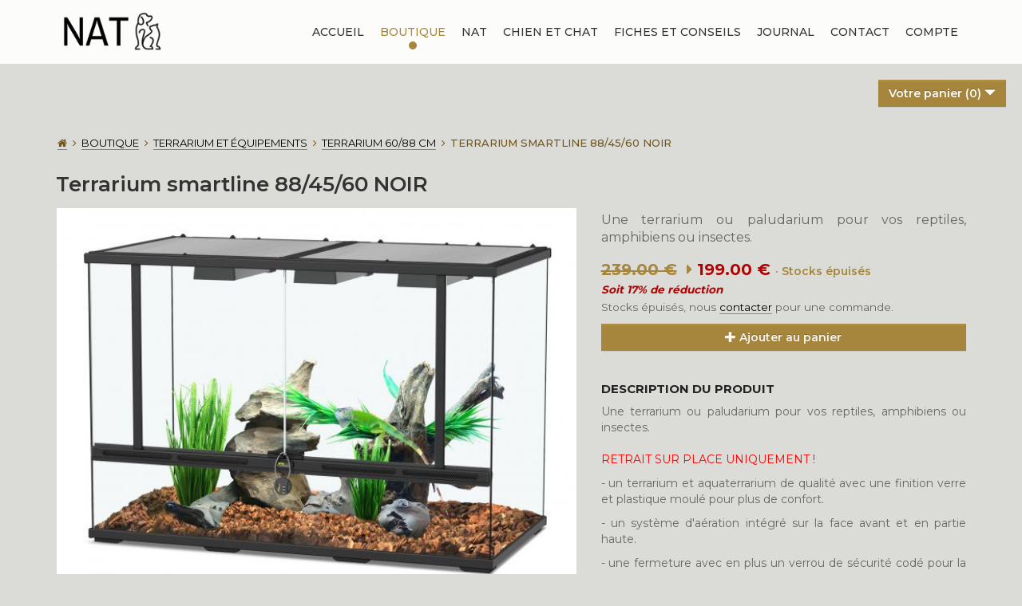

--- FILE ---
content_type: text/html; charset=UTF-8
request_url: https://www.naturareptiles.fr/produit-540.php
body_size: 6878
content:

<!--<!DOCTYPE html PUBLIC "-//W3C//DTD XHTML 1.0 Strict//EN" "http://www.w3.org/TR/xhtml1/DTD/xhtml1-strict.dtd">-->
<!DOCTYPE html>

<html xmlns="http://www.w3.org/1999/xhtml" xml:lang="fr" lang="fr">

<head>
	<title>naturadogandcat - Produit</title>
		<link rel="shortcut icon" href="favicon.ico" />
	<link rel="icon" type="image/x-icon" href="favicon.ico" />
	<link rel="icon" type="image/png" href="favicon.png" />

	<meta http-equiv="Content-Language" content="fr" />
	<meta http-equiv="Content-Type" content="text/html; charset=UTF-8" />
	<meta name="language" content="FR" />
	<meta charset="utf-8" />
	<!-- BS -->
	<meta http-equiv="X-UA-Compatible" content="IE=edge" />
	<meta name="viewport" content="width=device-width, initial-scale=1" />

	
	<meta name="description" content="Boutique en ligne dédié aux animaux de compagnie, chiens, chats et reptiles." />
	<meta name="keywords" content="animalerie, croquette,  naturadogandcat, naturareptiles, alimentation, chien, chat, friandise, complément, compagnon, puppy, quattre pattes, jeux, pointeur, lumineux, souris, canne à pêche, reptiles, paris, marseille, lyon, toulouse, nice, nantes, montpellier, strasbourg, bordeaux, lille, saint-denis, le havre, reines, reims, belgique, luxembourg, actualités, journal, fiches, conseils, vétérinaire, trixie, smart line, appi, vente, matériel, accessoires, clamp, lampe, reflecteur, systems, chauffage, éclairage, eco, unit, ferguson, zone, cage, protection, infrarouge, chaleur, tapis, chauffant, mat, strip, ballast, électronique, thermomètre, hygromètre, analogique, contrôleur, humidité, brumisateur, automatique, arroseur, thermostat, contrôle, pro2, kit, uvb, charnières, pièces, rechange, porte, vitre, terratlantis, serrure, fermeture, ouverture, terrarium, droite, gauche, loquet, promotion, paludarium, verre, pvc, aluminium, aqua, équipement, serrures, crochet, serpents, pince, nourritures, incubateur, vermiculite, accessoires, hygiène, soins, substrat, premium, litaspen, premium, boïdés, nutrition, complète, carbonate, calcium, multivitamines, repashy, nekton, diet, ddi, gecko, crête, phelsuma, lygodactylus, rhacodactylus, chahoua, frugivores, mrp diet 340, banane, mangue, cherry land, mangue, cerise, ananas, kiwi,  cream pie, chicken ,pot pie, bug burger, supervite, carnivores, herbivores, amphibiens, rainette, dendrobates, drosophiles, collemboles, cloportes, tropicaux, caméléon, léopard, agame barbu, varan, téju, caméléon, casqué, gecko à crête, pogonas vitticeps, boisson, gel, jelly, food, insectes, air, chasse, tube, fourmis, nid, ouvrières, colonnie, grillons, steppes, domestiques, blattes, crâne, géante, blabera fusca, red, runner, crickets, migrateurs, ver, farine, géant, zophobas, tenebrio, asticots, pinkies, oiseaux, os, sèche, herbes, tortues, livraison, sables, grottes, argileux, désert, glaiseux, rouge, snake, beeding, hydro, fleece, drain, mousse, espagnole, hatchbox, ecodripper, xaxim, substrats, copeaux, pin, noix, coco, humus, block, brique, jungle, terre, rouge, marron, litaspen, paroi, fibre, fond, liège, écorce, cachette, tunnel, hamac, balance, décoration, aménagement, naturels, plantes, intérieur, artificielles, écuelle, céramique, branche, liane, ondulée, pied, vigne, racine, flexible, tropicale, tube, bambou, feuilles, sphaigne, granules, plantes, intérieur, naturelles, tropicales, fittonia, peperomia gravealens, tradescantia nanouk, chlorophytum, hypoestes, bromeliacé guzmania, tillandsia anita, vriesea, fougère, crocodile, microsorum, nid d'oiseau, asplénium, antiquum, sansevieria, laurentii, futura, superba, pictus, trebie, pothos, scindapsus, bulbosa, usneoides, silver, ionantha, golden, aureus, callisia, repens, mousse, naturelle, boule, plaque, morelia, viridis, maintien, parasites, morelia, cheynei, boa, constrictor, python, regius, speculums, set," />
	<meta name="robots" content="All" />
	<meta name="revisit-after" content="15" />
	<meta name="author" content="EXOLAB - MARANZANA Sébastien (www.exolab.fr)" />

	<!-- BS -->
	<link href="include/bootstrap_3-3-4/css/bootstrap.min.css" rel="stylesheet">
	<link href="include/bootstrap_3-3-4/css/bootstrap-theme.min.css" rel="stylesheet">
	<!-- HTML5 Shim and Respond.js IE8 support of HTML5 elements and media queries -->
	<!-- WARNING: Respond.js doesn't work if you view the page via file:// -->
	<!--[if lt IE 9]>
	<script src="https://oss.maxcdn.com/html5shiv/3.7.2/html5shiv.min.js"></script>
	<script src="https://oss.maxcdn.com/respond/1.4.2/respond.min.js"></script>
	<![endif]-->


	<link rel="stylesheet" type="text/css" media="screen" href="styles.css" />
	<link rel="stylesheet" type="text/css" media="screen" href="styles_act.css" />

	<link rel="stylesheet" href="include/font-awesome/css/font-awesome.min.css">

	<link href="https://fonts.googleapis.com/css2?family=Montserrat:wght@300;400;500;600;700&display=swap" rel="stylesheet">

	<!-- Global site tag (gtag.js) - Google Analytics -->
	<script async src="https://www.googletagmanager.com/gtag/js?id=UA-145457367-1"></script>
	<script>
		window.dataLayer = window.dataLayer || [];
		function gtag(){dataLayer.push(arguments);}
		gtag('js', new Date());

		gtag('config', 'UA-145457367-1');
	</script>


	<link rel="stylesheet" type="text/css" media="screen" href="include/exolab/box/exobox.css" />
	<link rel="stylesheet" type="text/css" media="screen" href="exolab/boutique/styles_bout.css" />
	<style type="text/css">
		/* XXX */

		.exoL { float: left; margin: 10px 10px 0 0; }
		.exoP { /*margin-right: 20px;*/ }
		a.exobox:link, a.exobox:visited { display: block; /*background: #000000;*/ text-align: left; border: solid 1px #dbdbd7; transition: all 1500ms ease; }
		a.exobox:hover { /*background: #111111;*/ border: solid 1px #a6863c; box-shadow: rgba(166, 134, 60, 0.4) 5px 5px, rgba(166, 134, 60, 0.3) 10px 10px, rgba(166, 134, 60, 0.2) 15px 15px, rgba(166, 134, 60, 0.1) 20px 20px, rgba(166, 134, 60, 0.05) 25px 25px; }
		a.exobox:link img, a.exobox:visited img { width: 100%; /*background: #000000; border: solid 1px #19191a;*/ }
		a.exobox:hover img {  }


		@media (max-width: 768px) {
			
			}
		@media (min-width: 768px) {
			
			}
		@media (min-width: 992px) {
			
			}
		@media (min-width: 1200px) {
			
			}
	</style>
</head>

<body class="TotalB">


<div class="navbar navbar-default navbar-fixed-top navbar_act" role="navigation">
<div class="container">
	<div class="navbar-header">
		<button type="button" class="navbar-toggle" data-toggle="collapse" data-target=".navbar-collapse">
			<span class="sr-only">Toggle navigation</span>
			<span class="icon-bar"></span>
			<span class="icon-bar"></span>
			<span class="icon-bar"></span>
		</button>
		<a class="navbar-brand navbar_logo Li_no" href="index.php"><img class="Img_LogoSite img000" alt="EXOLAB" src="images/base/logo.png" height="80" /></a>
	</div>
	<div class="collapse navbar-collapse navbar_nav">
	<ul class="nav navbar-nav navbar-right">
		
				<li class="">
			<!--<a class="Li_no" href="index.php"  >Accueil</a>-->
			<a class="Li_no" href="index.php">Accueil</a>											</li>
				<li class=" active">
			<!--<a class="Li_no" href="boutique.php"  >Boutique</a>-->
			<a class="Li_no" href="boutique.php">Boutique</a>											</li>
				<li class="">
			<!--<a class="Li_no" href="nat.php"  >NAT</a>-->
			<a class="Li_no" href="nat.php">NAT</a>											</li>
				<li class="">
			<!--<a class="Li_no" href="chienetchat.php"  >Chien et chat</a>-->
			<a class="Li_no" href="chienetchat.php">Chien et chat</a>											</li>
				<li class="">
			<!--<a class="Li_no" href="fiches-conseils.php"  >Fiches et conseils</a>-->
			<a class="Li_no" href="fiches-conseils.php">Fiches et conseils</a>											</li>
				<li class="">
			<!--<a class="Li_no" href="journal.php"  >Journal</a>-->
			<a class="Li_no" href="journal.php">Journal</a>											</li>
				<li class="">
			<!--<a class="Li_no" href="contact.php"  >Contact</a>-->
			<a class="Li_no" href="contact.php">Contact</a>											</li>
				<li class="">
			<!--<a class="Li_no" href="compte.php"  >Compte</a>-->
			<a class="Li_no" href="compte.php">Compte</a>											</li>
		
	</ul>
	</div><!--/.nav-collapse -->
</div>
</div>


	
	<div class="CS_Pan"><div class="CS_PanI">
		<button class="btn btn-success Pan_BtV Li_no" type="button">Votre panier (<span id="Art_Nb">0</span>) <i class="glyphicon glyphicon-triangle-bottom"></i></button>
		<div class="alert alert-success Pan_Cont" id="Pan_Cont">
			<div id="Spin_theme_0" class="Spin_TheB"><img class="img00" alt="" src="images/base/load2.gif" width="24" /></div>
			<div id="Cont_theme_0" class="Cont_TheB"></div>
		</div>
	</div></div>

	<div class="CS_Haut"><div class="container"><div class="CS_HautI">
		<div class="H1_Blo">
			<h1 class="H1_Tit"></h1>
		</div>
			</div></div></div>


	<div class="CS_Mil"><div class="container"><div class="CS_MilI">
		<br/><br/>
		
		<ol class="breadcrumb">
			<li><a class="li_base Li_no"" href="index.php" title="Accueil du site"><i class="fa fa-home fa_base" style="line-height: inherit;"></i></a></li>
			<li><i class="fa fa-angle-right fa_base"></i> &nbsp;<a class="li_base Li_no"" href="boutique.php">Boutique</a></li>
							<li><i class="fa fa-angle-right fa_base"></i> &nbsp;<a class="li_base Li_no"" href="boutique-2.php">Terrarium et équipements</a></li>
							<li><i class="fa fa-angle-right fa_base"></i> &nbsp;<a class="li_base Li_no"" href="boutique-38.php">Terrarium 60/88 cm</a></li>
						<li class="infotxtMF"><i class="fa fa-angle-right fa_base"></i> &nbsp;<span>Terrarium smartline 88/45/60 NOIR </span></li>
		</ol>

		<div class="H2_Blo H2_BloProd">
			<h2 class="H2_Tit">Terrarium smartline 88/45/60 NOIR </h2>
			<div class="row">
				<div class="col-sm-7">
				
										<a class="exobox exoP Li_no" href="fichiers/produits/pro_540_g.jpg"><img class="img-responsive img-recen" src="fichiers/produits/pro_540_p.jpg" alt="Terrarium smartline 88/45/60 NOIR " /></a>
										
										<!--<img class="img-responsive" src="fichiers/produits/prod_200.jpg" />-->
					<a class="exobox exoL Li_no" href="fichiers/produits/pro_540_g.jpg"><img class="img-responsive img-recen" src="fichiers/produits/pro_540_a.jpg" alt="Terrarium smartline 88/45/60 NOIR " /></a>
																			
				</div>
				<div class="col-sm-5">
				
					<div class="H3_Txt">Une terrarium ou paludarium pour vos reptiles, amphibiens ou insectes.</div>
					
					<div class="H3_Txt">
						<div class="ppro_prix bc_prom">
							<span class="ppro_prix"><strike>239.00 €</strike> &nbsp;<i class="fa fa-caret-right fa_base"></i> </span>							199.00 € 
							<span class="ppro_esto">&centerdot; Stocks épuisés</span></div>
						<div class="bc_prom"><b><small><i>Soit 17% de réduction </i></small></b></div>																		<small>Stocks épuisés, nous <a class="li_base" href="contact.php">contacter</a> pour une commande.</small>					</div>
					<button class="btn btn-success Pan_BtAj Li_no" type="button" name="540"><i class="glyphicon glyphicon-plus"></i> Ajouter au panier</button>
					
					<br/><br/>
					<div class="H4_Blo">
						<h3 class="H4_Tit">Description du produit</h3>
						<div class="H4_Txt">
							Une terrarium ou paludarium pour vos reptiles, amphibiens ou insectes.<br/><br/><p><span style="font-size:14px"><span style="color:#FF0000">RETRAIT SUR PLACE UNIQUEMENT !</span></span></p>

<p>- un terrarium et aquaterrarium de qualit&eacute; avec une finition verre et plastique moul&eacute; pour plus de confort.</p>

<p>- un syst&egrave;me d&#39;a&eacute;ration int&eacute;gr&eacute; sur la face avant et en partie haute.</p>

<p>- une fermeture avec en plus un verrou de s&eacute;curit&eacute; cod&eacute; pour la s&eacute;curit&eacute; de vos insectes, reptiles et amphibiens.</p>

<p>- une grille r&eacute;sistante d&eacute;tachable sur le dessus pour am&eacute;nager son int&eacute;rieur.</p>

<p>- pas de passage entre les paroies de verre et les portes lorsqu&#39;elles sont ferm&eacute;es ce qui &eacute;vite les &eacute;vasions des jeunes serpents et insectes lors du nourrissage.</p>

<p>- un terrarium et aquaterrarium complet de qualit&eacute; pour la s&eacute;curit&eacute; de vos insectes, reptiles et amphibiens.</p>

<p>- existe en noir et en blanc.</p>

<p>- uniquement disponible pour un retrait sur place &agrave; Corbas.</p>
						</div>
						<h3 class="H4_Tit">Caractérstiques</h3>
						<table class="table table-condensed TabBaseP" cellspacing="2" cellpadding="5" border="0">
							<!--<tr><th>Ref</th><th class="text-center">Date</th>-->
							<tr><td class="TB_Lab">Marque</td><td><b>Terratlantis</b></td>
							<tr><td class="TB_Lab">Référence</td><td>10688(001)</td>							<tr><td class="TB_Lab">Poids</td><td>31.00 Kg</td>							<tr><td class="TB_Lab">Dimensions</td><td>88x45x60</td>																				</table>
						<!--<div class="H4_Txt" style="padding: 10px 0 10px 0;">
							Marque : <b>Terratlantis</b><br/>
							<small>Ref : 10688(001)</small><br/>							<small>Poids : 31.00</small><br/>							<small>Dim. : 88x45x60</small><br/>						</div>-->
					</div>
			
				</div>
			</div>
		</div>
		
		
				
				<div class="H3_Blo">
			<h3 class="H3_Tit">Produits Liés</h3>
			<div class="H3_Txt">

				
				<div class="Prod_G"><div class="row text-center El_Tot">
				
			<div class=" col-xs-6 col-sm-6 col-md-4 col-lg-3 El_Base"><a class="li_partG Li_no" title="Terrarium smart line 60 noir" href="produit-534.php">
								<!--<span class="li_pGEff"></span>-->
				<img class="img-responsive" src="fichiers/produits/pro_534.jpg" />				<h3 class="li_pGTit">Terrarium smart line 60 noir</h3>
				<span class="li_pGAdd"><!--<span class="li_pGAddI"><i class="fa fa-home fa-caret-right" style=""></i> Voir le produit</span>-->149.00€</span>
				
			</a></div>
					
			<div class=" col-xs-6 col-sm-6 col-md-4 col-lg-3 El_Base"><a class="li_partG Li_no" title="Terrarium smart line 88 blanc H60" href="produit-541.php">
								<!--<span class="li_pGEff"></span>-->
				<img class="img-responsive" src="fichiers/produits/pro_541.jpg" />				<h3 class="li_pGTit">Terrarium smart line 88 blanc H60</h3>
				<span class="li_pGAdd"><!--<span class="li_pGAddI"><i class="fa fa-home fa-caret-right" style=""></i> Voir le produit</span>-->239.00€</span>
				
			</a></div>
					
			<div class=" col-xs-6 col-sm-6 col-md-4 col-lg-3 El_Base"><a class="li_partG Li_no" title="Charnière porte droite terratlantis (ENVOIE COLISSIMO UNIQUEMENT)" href="produit-609.php">
								<!--<span class="li_pGEff"></span>-->
				<img class="img-responsive" src="fichiers/produits/pro_609.jpg" />				<h3 class="li_pGTit">Charnière porte droite terratlantis (ENVOIE COLISSIMO UNIQUEMENT)</h3>
				<span class="li_pGAdd"><!--<span class="li_pGAddI"><i class="fa fa-home fa-caret-right" style=""></i> Voir le produit</span>-->10.50€</span>
				
			</a></div>
					
			<div class=" col-xs-6 col-sm-6 col-md-4 col-lg-3 El_Base"><a class="li_partG Li_no" title="Charnière porte gauche terratlantis (ENVOIE COLISSIMO UNIQUEMENT)" href="produit-635.php">
								<!--<span class="li_pGEff"></span>-->
				<img class="img-responsive" src="fichiers/produits/pro_635.jpg" />				<h3 class="li_pGTit">Charnière porte gauche terratlantis (ENVOIE COLISSIMO UNIQUEMENT)</h3>
				<span class="li_pGAdd"><!--<span class="li_pGAddI"><i class="fa fa-home fa-caret-right" style=""></i> Voir le produit</span>-->10.50€</span>
				
			</a></div>
					<div class="clearfix"></div></div>		</div>
					</div>
		</div>
			</div></div></div>

	<div class="CS_Mil "><div class="container"><div class="CS_MilI  D6b_Blo"><div class="H2_Blo D6_Blo"><h2 class="H2_Tit">Engagements</h2><div class="clearfix"></div></div><div class="row"><div class=" col-lg-4 col-md-4 col-sm-4"><div class="H3_Blo D7_Blo"><img class="img-responsive img-recen" alt="" src="fichiers/textes/txt_76.png" /><h3 class="H3_Tit">Commande en 1 clic</h3><div class="H3_Txt"><p>Plus qu&rsquo;une boutique en ligne, nous nous appliquons &agrave; &eacute;tablir une v&eacute;ritable relation de confiance avec nos clients.</p>
</div><div class="clearfix"></div></div></div><div class=" col-lg-4 col-md-4 col-sm-4"><div class="H3_Blo D7_Blo"><img class="img-responsive img-recen" alt="" src="fichiers/textes/txt_77.png" /><h3 class="H3_Tit">Emballé avec soin</h3><div class="H3_Txt"><p>Des pr&eacute;cautions optimales sont garanties pour le bon acheminement de vos articles&nbsp;: emballage renforc&eacute;, protection du produit, calage adapt&eacute;.</p>
</div><div class="clearfix"></div></div></div><div class=" col-lg-4 col-md-4 col-sm-4"><div class="H3_Blo D7_Blo"><img class="img-responsive img-recen" alt="" src="fichiers/textes/txt_78.png" /><h3 class="H3_Tit">Livraison suivie rapide</h3><div class="H3_Txt"><p>Nous nous engageons &agrave; traiter votre commande dans les plus brefs d&eacute;lais et dans les meilleures conditions.</p>
</div><div class="clearfix"></div></div></div><div class="clearfix"></div></div></div></div></div>	
	<div class="CS_Mil"><div class="container"><div class="CS_MilI">
		<div class="H3_Blo">
			<h3 class="H3_Tit">Autres produits de la même catégorie</h3>
			<div class="H3_Txt">

				
				<div class="Prod_G"><div class="row text-center El_Tot">
				
			<div class=" col-xs-6 col-sm-6 col-md-4 col-lg-3 El_Base"><a class="li_partG Li_no" title="Terrarium smart line 30 noir" href="produit-527.php">
								<!--<span class="li_pGEff"></span>-->
				<img class="img-responsive" src="fichiers/produits/pro_527.jpg" />				<h3 class="li_pGTit">Terrarium smart line 30 noir</h3>
				<span class="li_pGAdd"><!--<span class="li_pGAddI"><i class="fa fa-home fa-caret-right" style=""></i> Voir le produit</span>-->72.00€</span>
				
			</a></div>
					
			<div class=" col-xs-6 col-sm-6 col-md-4 col-lg-3 El_Base"><a class="li_partG Li_no" title=" Terrarium smart line 60 blanc" href="produit-535.php">
								<!--<span class="li_pGEff"></span>-->
				<img class="img-responsive" src="fichiers/produits/pro_535.jpg" />				<h3 class="li_pGTit"> Terrarium smart line 60 blanc</h3>
				<span class="li_pGAdd"><!--<span class="li_pGAddI"><i class="fa fa-home fa-caret-right" style=""></i> Voir le produit</span>-->149.00€</span>
				
			</a></div>
					
			<div class=" col-xs-6 col-sm-6 col-md-4 col-lg-3 El_Base"><a class="li_partG Li_no" title="Terrarium smart line 30 blanc H45" href="produit-542.php">
								<!--<span class="li_pGEff"></span>-->
				<img class="img-responsive" src="fichiers/produits/pro_542.jpg" />				<h3 class="li_pGTit">Terrarium smart line 30 blanc H45</h3>
				<span class="li_pGAdd"><!--<span class="li_pGAddI"><i class="fa fa-home fa-caret-right" style=""></i> Voir le produit</span>-->80.00€</span>
				
			</a></div>
					
			<div class=" col-xs-6 col-sm-6 col-md-4 col-lg-3 El_Base"><a class="li_partG Li_no" title="Terrarium smart line 30 blanc" href="produit-528.php">
								<!--<span class="li_pGEff"></span>-->
				<img class="img-responsive" src="fichiers/produits/pro_528.jpg" />				<h3 class="li_pGTit">Terrarium smart line 30 blanc</h3>
				<span class="li_pGAdd"><!--<span class="li_pGAddI"><i class="fa fa-home fa-caret-right" style=""></i> Voir le produit</span>-->72.00€</span>
				
			</a></div>
					<div class="clearfix"></div></div>		</div>
					</div>
		</div>
	</div></div></div>



	<div class="CS_Bas"><div class="container"><div class="CS_BasI">
		<div class="footer">
		
			<div class="row">
				<div class="col-lg-3 col-md-3 col-sm-4">
					<p class="Bas_Imp">Naturareptiles et Naturadogandcat</p>
					<p>
						Votre spécialiste pour vos animaux de compagnie et nac.
						<br/>Matériel, accessoire et alimentation pour chien et chat.
					</p>
					<p><a class="li_base" href="https://g.co/kgs/CHDkAb">Avis google</a></p>

				</div>
				<div class="col-md-offset-1 col-lg-4 col-md-4 col-sm-4">
					<p><a class="li_bas Li_no" href="contact.php">Contact</a></p>
					<p>Le siège de Naturareptiles /Naturadogandcat est situé dans le secteur sud est de Lyon, proche de tous les grands axes.</p>
					<p><b>Mail</b> : <a class="li_base" href="mailto:contact@naturareptiles.fr">contact@naturareptiles.fr</a></p>
					<p>
						<b>Adresse</b> : 5, impasse jean paul marat 69960 Corbas						<!--<br/>Tel : 0658855310 - Fax : -->
					</p>
				</div>
				<div class="col-md-offset-1 col-lg-3 col-md-3 col-sm-4">
					<p>
						<a class="li_bas" href="index.php">Accueil du site</a>
						<br/><a class="li_bas BT_Top Li_no" href="#">Haut de page</a>
						<br/><br/><a class="li_bas Li_no" href="livraisons.php">Livraisons</a>
						<br/><a class="li_bas Li_no" href="mentions.php">Mentions légales</a>
						<br/><a class="li_bas Li_no" href="cgv.php">Conditions générales</a>
						<br/><br/><i>Nos autres sites</i>
						<br/><a class="li_bas BT_Top Li_no" target="_blank" href="https://www.deconat.fr">DécoNat</a>
						<br/><a class="li_bas BT_Top Li_no" target="_blank" href="https://naturadogandcat.com">Naturadogandcat</a>
					</p>
				</div>
			</div>
			<div class="row">
				<div class="col-md-offset-3 col-sm-offset-2 col-lg-6 col-md-6 col-sm-8">
					<br/><br/>
					<div class="Bas_SN"><a class="li_bas_sn" target="_blank" href="https://www.instagram.com/naturareptiles/" title="Instagram"><img class="" alt="Instagram" src="images/base/insta.png" /></a><a class="li_bas_sn" target="_blank" href="https://www.facebook.com/naturareptiles/" title="Facebook"><img class="" alt="Instagram" src="images/base/fb.png" /></a></div>
					<br/><br/><br/><br/>
					<p class="text-center"><i>Paiement CB sécurisé</i></p>
					<div class="Bas_CB"><img class="bas_imgpl" alt="Crédit mutuel" src="images/site/cm.png" /> <img class="bas_imgpl3" alt="CB" src="images/site/CB.png" /> <img class="bas_imgpl2" alt="Monético paiement" src="images/site/mp.png" /></div>
					<p class="text-center">Réalisation : <a class="li_bas Li_no" href="http://www.exolab.fr" target="_blank">EXOLAB</a><br/><a href="http://www.exolab.fr" target="_blank"><img style="border: 0; margin-left: 3px;" src="images/base/logoexo30.png" alt="Exolab" /></a></p>
				</div>
			</div>

			<div class="clearfix"></div>
		</div>
	</div></div></div>

	<span id="top-link-block" class="hidden">
		<button type="button" class="btn btn-default btn-lg BT_Top BT_Bas_Top Li_no" href="#header" title="Haut de page"><i class="glyphicon glyphicon-triangle-top"></i></button> <!-- glyphicon-chevron-up glyphicon-triangle-top glyphicon-menu-up -->
		<!--<button type="button" class="btn btn-default btn-lg BT_Top Li_no" href="#header" title="Haut de page"><img class="" alt="^" src="images/base/b_fle_h.png" /></button>-->
	</span>

	
	<script type='text/javascript' src='include/jquery-1.11.2.min.js'></script>

	<script src="include/bootstrap_3-3-4/js/bootstrap.min.js"></script>

	<script type="text/javascript" src="include/funk_bas.js"></script>
	<script type="text/javascript">

		

		$(document).ready(function(){
			

		});

	</script>

	<script type="text/javascript" src="include/exolab/box/exobox.js"></script>

	<script type="text/javascript">var vRem=10;var vPa="P";</script>
	<script type="text/javascript" src="exolab/boutique/funk_bout_bas.js"></script>

	<script type="text/javascript">

		$(".exobox").click(function(){/*return false;*/});


	</script>

</body>
</html>


--- FILE ---
content_type: text/html; charset=UTF-8
request_url: https://www.naturareptiles.fr/exolab/boutique/ax_pan_list.inc.php
body_size: 394
content:

	<script type="text/javascript">
		idLoc = 0;idDat1="0";idDat2="-2";idDat3="0";idDat4="0";

		$("#Art_Nb").html(0);
		
		bFPSpe=false;		
		$(document).ready(function(){
			$(".Pan_BtSup").click(function(){
				var val=$(this)[0].getAttribute('name');
				idDat2=val;
				AVueListeB();
				/*return false;*/
				//alert('1');
				});
			$(".Pan_BtAjo").click(function(){
				var val=$(this)[0].getAttribute('name');
				idDat3=val+"_1";
				AVueListeB();
				});
			$(".Pan_BtEnl").click(function(){
				var val=$(this)[0].getAttribute('name');
				idDat3=val+"_0";
				AVueListeB();
				});
			$('[data-toggle="tooltip"]').tooltip();
					});

	</script>

	<div class="PanC_ArtTot" style="padding: 0;"><small><i></i></small></div>
	<div class="PanC_ArtLog"><b>Votre panier est vide !</b></div>

		






--- FILE ---
content_type: text/css
request_url: https://www.naturareptiles.fr/styles.css
body_size: 1680
content:

/* ------ BASE ------ */

button.Li_no:active, button.Li_no:focus, a.Li_no:active, a.Li_no:focus { outline: none; }
body {
	padding-top: 80px;
	/*font-family: 'Roboto', Arial, sans-serif;*/
	font-family: 'Montserrat', sans-serif;
	/*font-family: 'Roboto Condensed', Arial, sans-serif;*/
	/*font-family: 'Lato', Arial, sans-serif;*/
	/*font-family: 'Open Sans', Arial, sans-serif;*/
	/*font-family: 'Source Sans Pro', Arial, sans-serif;*/
	/*font-family: 'Ubuntu', Arial, sans-serif;*/
	/*font-family: 'Oxygen', Arial, sans-serif;*/
	/*font-family: Arial, sans-serif;*/
	background: #dbdbd7;
	
	}
a:link, a:visited { text-decoration: underline; color: #111111; }
a:hover {  }
a.li_base:link, a.li_base:visited { /*font-weight: 400;*/ color: #000000; text-decoration: none; border-bottom: solid 1px #a6863c; transition: all 500ms ease; }
a.li_base:hover { color: #735419; border-bottom: solid 1px #000000; }
a.li_base2:link, a.li_base2:visited { /*font-weight: 400;*/ color: #333333; text-decoration: none; border-bottom: solid 1px #a6863c; transition: all 500ms ease; }
a.li_base2:hover { color: #735419; border-bottom: solid 1px #000000; }

a.li_bas:link, a.li_bas:visited { position: relative; font-weight: 700; text-decoration: none; font-size: 17px; transition: all 500ms ease; /*color: #ffffff;*/ }
a.li_bas:before { position: absolute; content: ''; width: 10px; height: 10px; border-radius: 5px; background: none; top: 6px; left: 0; /*left: calc( 50% - 5px );*/ z-index: -1; transition: all 500ms ease; }
a.li_bas:hover { padding-left: 14px; color: #a6863c; /*border-bottom: solid 1px #a6863c;*/ }
a.li_bas:hover:before { background: #a6863c; }

.Bas_SN { width: 122px; margin: 0 auto; background: red; }
a.li_bas_sn:link, a.li_bas_sn:visited { display: block; float: left; margin: 0 5px 0 5px; height: 49px; width: 49px; font-weight: bold; color: #ffffff; border: solid 1px #f8f9f7; border-radius: 4px 4px 4px 4px; transition: all 500ms ease;  }
a.li_bas_sn:hover { border: solid 1px #a6863c; }
a.li_bas_sn img { height: 48px; width: 48px; }
.Bas_Imp { font-size: 17px; }

.Bas_CB { /*background: #ffffff;*/ text-align: center; padding: 5px; /*border: solid 1px #a6863c;*/ }
.bas_imgpl { /*background: #ffffff;*/ width: 130px; margin: 2px; padding: 0; border: 0; }
.bas_imgpl2 { /*background: #ffffff;*/ width: 130px; margin: 2px; padding: 5px; border: 0; }
.bas_imgpl3 { /*background: #ffffff;*/ width: 80px; margin: 2px 3px; padding: 0 5px; border: 0; }

/* BT_Top */
#top-link-block.affix-top { position: absolute; /* allows it to "slide" up into view */ bottom: -82px; right: 10px; }
#top-link-block.affix { position: fixed; /* keeps it on the bottom once in view */ bottom: 18px; right: 10px; }

.BT_Bas_Top:link, .BT_Bas_Top:visited, .BT_Bas_Top:focus, .BT_Bas_Top { font-weight: 600; text-decoration: none; color: #f7f6f4; background: #a6863c; border: solid 1px #cec3a2; -moz-border-radius: 0; -webkit-border-radius: 0; border-radius: 0; transition: all 500ms ease; }
.BT_Bas_Top:hover { color: #000000; background-color: #cec3a2; border: solid 1px #a6863c; -moz-box-shadow: 0 0 3px #aaaaaa; -webkit-box-shadow: 0 0 3px #aaaaaa; box-shadow: 0 0 3px #aaaaaa; }

/* Log */
#top-link-log.affix-top { position: absolute; /* allows it to "slide" up into view */ top: 116px; right: 20px; }
#top-link-log.affix { position: fixed; /* keeps it on the bottom once in view */ top: -8px; right: 20px; }
#top-link-log { z-index: 45; }
.CS_Log { /*float: right;*/ margin-top: 90px; /*padding: 10px;*/ /*background: red;*/ text-align: right; }
.CS_LogI {  }

.Txt300 { font-weight: 300; } .Txt400 { font-weight: 400; } .Txt700 { font-weight: 700; } .Txt900 { font-weight: 900; }
.ClearB { clear: both; } /* AKA .clearfix */
/*.TotalB { position: relative; }*/ /* Pour Menu spé défile */
.img-recen { margin: 0 auto; }

/*
Marron : #a6863c rgba(166, 134, 60, 0.9) | Font cadre : #cec3a2 rgba(206, 195, 162, 0.9)
Gris fond site : #dbdbd7
Marron foncé étoile : #735419 #6c460e
OLD : vert #82a608
*/
/* ------ MENU ------ */

.navbar_act { border-bottom: solid 0 #1e1000; background: rgba(255,255,255,0.9);
	/*background-color: transparent;*/
	/*background-image: -webkit-linear-gradient(top, rgba(255,255,255,1) 0%, rgba(255,255,255,0.65) 55%, rgba(255,255,255,0) 100%);
	background-image: -o-linear-gradient(top, rgba(255,255,255,1) 0%, rgba(255,255,255,0.65) 55%, rgba(255,255,255,0) 100%);
	background-image: linear-gradient(to bottom, rgba(255,255,255,1) 0%, rgba(255,255,255,0.65) 55%, rgba(255,255,255,0) 100%);*/
	/*background-image: -webkit-linear-gradient(top, rgba(255,255,255,0.6) 0%, rgba(255,255,255,0.6) 100%);
	background-image: -o-linear-gradient(top, rgba(255,255,255,0.6) 0%, rgba(255,255,255,0.6) 100%);
	background-image: linear-gradient(to bottom, rgba(255,255,255,0.6) 0%, rgba(255,255,255,0.6) 100%);
	background-repeat: repeat-x;*/
	-webkit-box-shadow: none; box-shadow: none;
	}
.navbar_logo { height: 80px; padding: 0; margin: 0; }
.navbar > .container .navbar-brand, .navbar > .container-fluid .navbar-brand { margin-left: 0; }
.navbar_act .navbar-toggle { margin-top: 20px; }

.navbar_nav { margin: 15px 0 0 0; }
.navbar_act ul.nav { /*margin: 25px 0 0 0;*/ margin-right: 0; }
.navbar_act ul.nav li a { padding: 15px 10px; line-height: 20px; font-size: 14px; font-weight: 500; color: #333333; text-decoration: none; text-transform: uppercase; transition: all 500ms ease; }
/*.navbar_act ul.nav li a:before { position: absolute; content: ''; width: 10px; height: 10px; border-radius: 5px; background: none; bottom: 3px; left: calc( 50% - 5px ); z-index: -1; transition: all 500ms ease; }*/
.navbar_act ul.nav li a:hover { color: #a6863c; }
/*.navbar_act ul.nav li a:hover:before { background: #cec3a2; }*/
.navbar_act ul.nav li.active a { position: relative; color: #a6863c; }
.navbar_act ul.nav li.active a:before { position: absolute; content: ''; width: 10px; height: 10px; border-radius: 5px; background: #a6863c; bottom: 3px; left: calc( 50% - 5px ); z-index: -1; }
.navbar_act ul.nav li.active a, .navbar_act ul.nav li.active a:hover, .navbar_act ul.nav li.active a:focus { background: none; -webkit-box-shadow: none; box-shadow: none; color: #a6863c; /*font-weight: bold;*/ }


--- FILE ---
content_type: text/css
request_url: https://www.naturareptiles.fr/styles_act.css
body_size: 5615
content:
/* ------ BASE ------ */

.b_p_c1 { color: #000000; } .b_f_c1 { background-color: #000000; } .b_b_c1 { border-color: #000000; }
.b_p_c2 { color: #000000; } .b_f_c2 { background-color: #000000; } .b_b_c2 { border-color: #000000; }
.b_p_ch { color: #000000; } .b_f_ch { background-color: #ffffff; } .b_b_ch { border-color: #000000; }
.b_p_cm { color: #000000; } .b_f_cm { background-color: #ffffff; } .b_b_cm { border-color: #000000; }
.b_p_cb { color: #ffffff; } .b_f_cb { background-color: #000000; } .b_b_cb { border-color: #000000; }

.img-deco { padding: 8px; border: solid 1px #eeeeee; -moz-box-shadow: 0 0 3px #aaaaaa; -webkit-box-shadow: 0 0 3px #aaaaaa; CS_HImgIBbox-shadow: 0 0 3px #aaaaaa; }

/* ------ CORPS ------ */

.CS_HImg { margin-top: -80px; }
.CS_HImgB { height: 340px; overflow: show; background: #dbdbd7 url('images/haut/jungle-340_1920.jpg') no-repeat top center; background-size: cover; }
.CS_HImgB2 { height: 340px; overflow: show; background: #dbdbd7 url('images/haut/serpent-340_1920.jpg') no-repeat top center; background-size: cover; }
.CS_HImgB3 { height: 200px; overflow: show; background: #dbdbd7 url('images/haut/jungle-340_1920.jpg') no-repeat center center; background-size: cover; }
.CS_HImgCD2 { height: 340px; overflow: show; background: #dbdbd7 url('images/haut/catsdogs.jpg') no-repeat top center; background-size: cover; }
.CS_HImgCD { height: 340px; overflow: show; background: #dbdbd7 url('images/haut/chienchat.jpg') no-repeat top center; background-size: cover; }
.CS_HImgCDL { height: 340px; overflow: show; background: #dbdbd7 url('images/haut/chienchatlez.jpg') no-repeat top center; background-size: cover; }
.CS_HImgI { /*background: #dbdbd7 url('images/haut/jungle-340_1920.jpg') no-repeat top center;*/ }
.CS_HImgIB { height: 340px; overflow: show; background: #dbdbd7 url('images/haut/jungle-340_1920.jpg') no-repeat top center; background-size: cover; }
.CS_HImgI img {  }

.CS_Haut {  }
.CS_HautI { margin: 1px 0 1px 0; }

.CS_Mil {  }
.CS_MilI { margin: 0 0 20px 0; }
.CS_MilS { background: #000000; color: #ffffff; }
.CS_MilSI { margin: 10px 0 10px 0; }

.CS_Bas { margin-top: 50px; /*background: #1e1000;*/ /*background: #000000 url('images/textures/random_grey_variations.png') repeat top center;*/ }
.CS_BasI { padding: 100px 0; border-top: dotted 2px #a6863c; /*color: #ffffff;*/ }



/* ------ BLOCS ------ */
/*
.container, .col-lg-1, .col-lg-2, .col-lg-3, .col-lg-4, .col-lg-5, .col-lg-6, .col-lg-7, .col-lg-8, .col-lg-9, .col-lg-10, .col-lg-11, .col-lg-12 { -moz-box-shadow: 0 0 2px #666666; -webkit-box-shadow: 0 0 2px #666666; box-shadow: 0 0 2px #666666; }
.H1_Blo, .H2_Blo, .H3_Blo, .H4_Blo, .H5_Blo, .H6_Blo { -moz-box-shadow: 0 0 2px #666666; -webkit-box-shadow: 0 0 2px #666666; box-shadow: 0 0 2px #666666; }
.H1_Tit, .H2_Tit, .H3_Tit, .H4_Tit, .H5_Tit, .H6_Tit { -moz-box-shadow: 0 0 2px red; -webkit-box-shadow: 0 0 2px red; box-shadow: 0 0 2px red; }
.H1_Blo p, .H2_Blo p, .H3_Blo p, .H4_Blo p, .H5_Blo p, .H6_Blo p { -moz-box-shadow: 0 0 2px green; -webkit-box-shadow: 0 0 2px green; box-shadow: 0 0 2px green; }
*/
.H1_Blo { margin: 0; padding: 20px 0 10px 0; }
.H1_Tit { margin: 10px 0 10px 0; padding: 0; font-size: 36px; font-weight: 600; color: #000000; text-align: center; /*text-shadow: 1px 1px 10px #dbdbd7, -1px -1px 3px #dbdbd7;*/ }
.H1_Txt { margin: 0 0 10px 0; padding: 0; font-size: 18px; }
.H1_Txt p.lead { font-size: 24px; }
.CS_HautAI .H1_Tit { }
.CS_HautI .H1_Tit { /*text-shadow: 1px 1px 2px #000000;*/ }

.H2_Blo { margin: 0; padding: 20px 0 10px 0; /*margin: 40px 0; padding: 10px;*/ /*background: #eeeeee;*/ }
.H2_Tit { margin: 10px 0 10px 0; padding: 5px 0 5px 0; font-size: 26px; font-weight: 500; text-align: center; text-transform: uppercase; }
.H2_Txt { margin: 0 0 10px 0; padding: 0 0 0 0; font-size: 18px; color: #222222; font-weight: 300; text-align: center; }

.H3_Blo { margin: 0; padding: 10px 0 10px 0; /*-moz-box-shadow: 0 0 2px #666666; -webkit-box-shadow: 0 0 2px #666666; box-shadow: 0 0 2px #666666;*/ }
.H3_Tit { margin: 10px 0 10px 0; padding: 5px 0 5px 0; font-size: 22px; font-weight: 700; color: #735419; }
.H3_Txt { margin: 0 0 10px 0; padding: 5px 0 0 0; font-size: 16px; color: #666666; font-weight: 400; text-align: justify; }

.H4_Blo { margin: 0; padding: 10px 0 10px 0; }
.H4_Tit { margin: 10px 0 10px 0; padding: 0; font-size: 15px; font-weight: 700; color: #222222; text-transform: uppercase; }
.H4_Txt { margin: 0 0 10px 0; padding: 0; font-size: 14px; color: #666666; font-weight: 400; text-align: justify; }

/*.H5_Blo { margin: 0; padding: 1px 0; }
.H5_Tit { margin: 20px 0 10px 0; padding: 0; }
.H5_Blo p { margin: 0 0 10px 0; padding: 0; }
.H6_Blo { margin: 0; padding: 1px 0; }
.H6_Tit { margin: 20px 0 10px 0; padding: 0; }
.H6_Blo p { margin: 0 0 10px 0; padding: 0; }*/


/* ------ AUTRES ------ */


/* DIV */
.img_deco { margin: 0; /*-moz-border-radius: 0 0 6px 6px; -webkit-border-radius: 0 0 6px 6px; border-radius: 0 0 6px 6px; -moz-box-shadow: 2px 2px 3px #666666; -webkit-box-shadow: 2px 2px 3px #666666; box-shadow: 2px 2px 3px #666666;*/ }
.img_deco1, .img_deco2, .img_deco3 {  }
.img_deco1 { float: left; margin: 0 20px 20px 0; }
.img_deco2 { float: right; margin: 0 0 20px 20px; }
.img_decoLi { margin: -10px -15px 10px -15px; }

/* BLOC DECO */
.D1_Blo { padding: 20px 0 20px 0; margin-bottom: 30px; background: #ebebe7; -moz-box-shadow: 0 0 2px #a6863c; -webkit-box-shadow: 0 0 2px #a6863c; box-shadow: 0 0 2px #a6863c; }
.D1_Blo .H2_Tit, .D1_Blo .H2_Txt, .D1_Blo .H3_Tit, .D1_Blo .H3_Txt, .D1_Blo .H4_Tit, .D1_Blo .H4_Txt {  }
.H3_Blo.D1_Blo, .H4_Blo.D1_Blo { padding: 10px 20px; background: #ebebe7; }

.D2_Blo { padding: 20px 0 20px 0; margin-bottom: 30px; background: #ffffff; }
.D2_Blo .H2_Tit, .D2_Blo .H2_Txt, .D2_Blo .H3_Tit, .D2_Blo .H3_Txt, .D2_Blo .H4_Tit, .D2_Blo .H4_Txt {  }
.H3_Blo.D2_Blo, .H4_Blo.D2_Blo { padding: 10px 20px; background: #ffffff; }

.D3_Blo { padding: 20px 0 20px 0; margin-bottom: 30px; background: #a6863c; }
.D3_Blo .H2_Tit, .D3_Blo .H2_Txt, .D3_Blo .H3_Tit, .D3_Blo .H3_Txt, .D3_Blo .H4_Tit, .D3_Blo .H4_Txt { color: #ffffff; }
.D3_Blo .H2_Tit, .D3_Blo .H3_Tit, .D3_Blo .H4_Tit {  }
.D3_Blo .H2_Txt, .D3_Blo .H3_Txt, .D3_Blo .H4_Txt { font-weight: 400; }
.H3_Blo.D3_Blo, .H4_Blo.D3_Blo { padding: 10px 20px; background: #a6863c; }

.D4_Blo { padding: 20px 0 20px 0; margin-bottom: 30px; background: #ffffff; border: solid 1px #a6863c; }
.D4_Blo .H2_Tit, .D4_Blo .H2_Txt, .D4_Blo .H3_Tit, .D4_Blo .H3_Txt, .D4_Blo .H4_Tit, .D4_Blo .H4_Txt {  }
.D4_Blo .H2_Tit, .D4_Blo .H3_Tit, .D4_Blo .H4_Tit { text-align: center; }
.D4_Blo .H2_Txt, .D4_Blo .H3_Txt, .D4_Blo .H4_Txt { color: #735419; }
.H3_Blo.D4_Blo, .H4_Blo.D4_Blo { padding: 10px 20px; }

.D5_Blo { padding: 20px 0 20px 0; margin-bottom: 30px; background: #cec3a2; border: solid 1px #a6863c; }
.D5_Blo .H2_Tit, .D5_Blo .H2_Txt, .D5_Blo .H3_Tit, .D5_Blo .H3_Txt, .D5_Blo .H4_Tit, .D5_Blo .H4_Txt {  }
.D5_Blo .H2_Tit, .D5_Blo .H3_Tit, .D5_Blo .H4_Tit { text-align: center; }
.D5_Blo .H2_Txt, .D5_Blo .H3_Txt, .D5_Blo .H4_Txt { color: #735419; font-weight: 400; }
.H3_Blo.D5_Blo, .H4_Blo.D5_Blo { padding: 10px 20px; background: #cec3a2; }

.D6_Blo { position: relative; margin-top: 100px; padding: 0 0 20px 0; background: #cec3a2; border: solid 1px #a6863c; z-index: -2; }
.D6_Blo:before { position: absolute; content: ''; width: 180px; height: 180px; border-radius: 90px; background: #a6863c; background: #a6863c url('images/site/logoB.png') no-repeat center 30px; background-size: 70%; top: -100px; left: calc( 50% - 90px ); z-index: -1; }
.D6_Blo .H2_Tit, .D6_Blo .H2_Txt, .D6_Blo .H3_Tit, .D6_Blo .H3_Txt, .D6_Blo .H4_Tit, .D6_Blo .H4_Txt { text-align: center; }
.D6_Blo .H2_Tit, .D6_Blo .H3_Tit, .D6_Blo .H4_Tit { font-weight: 700; font-size: 16px; color: #ffffff; text-transform: none; width: 180px; margin: 10px auto 50px auto; padding: 5px 0 5px 0; }
.D6_Blo .H2_Txt, .D6_Blo .H3_Txt, .D6_Blo .H4_Txt { color: #735419; }
.H2_Blo.D6_Blo, .H3_Blo.D6_Blo, .H4_Blo.D6_Blo { padding: 5px 0; }
.D6b_Blo { position: relative; padding: 0 30px 0 30px; /* background: #cec3a2; border: solid 1px #a6863c; z-index: -3;*/ }
.D6b_Blo:before { position: absolute; content: ''; width: 100%; background: #cec3a2; border: solid 1px #a6863c; top: 0; bottom: 0; left: 0; z-index: -2; }
.D6b_Blo .D6_Blo { background: none; border: none; }

.D7_Blo { padding: 20px 0 20px 0; margin-bottom: 30px; background: #cec3a2; }
.D7_Blo .H2_Tit, .D7_Blo .H2_Txt, .D7_Blo .H3_Tit, .D7_Blo .H3_Txt, .D7_Blo .H4_Tit, .D7_Blo .H4_Txt, .D7_Blo img { text-align: center; }
.D7_Blo .H2_Tit, .D7_Blo .H3_Tit, .D7_Blo .H4_Tit { }
.D7_Blo .H2_Txt, .D7_Blo .H3_Txt, .D7_Blo .H4_Txt { color: #735419; font-weight: 400; }
.H3_Blo.D7_Blo, .H4_Blo.D7_Blo { padding: 10px 20px; background: #cec3a2; }

.D8_Blo { padding: 20px 0 40px 0; }
.D8_Blo .H2_Tit, .D8_Blo .H2_Txt, .D8_Blo .H3_Tit, .D8_Blo .H3_Txt, .D8_Blo .H4_Tit, .D8_Blo .H4_Txt {  }
.D8_Blo .H2_Tit, .D8_Blo .H3_Tit, .D8_Blo .H4_Tit {  font-size: 26px; font-weight: 500; text-align: center; text-transform: none; }
.D8_Blo .H2_Txt, .D8_Blo .H3_Txt, .D8_Blo .H4_Txt {  }

.D9_Blo {  }
.D9_Blo .H2_Tit, .D9_Blo .H2_Txt, .D9_Blo .H3_Tit, .D9_Blo .H3_Txt, .D9_Blo .H4_Tit, .D9_Blo .H4_Txt { text-align: center; }
.D9_Blo .H2_Tit, .D9_Blo .H3_Tit, .D9_Blo .H4_Tit {  }
.D9_Blo .H2_Txt, .D9_Blo .H3_Txt, .D9_Blo .H4_Txt {  }


/* BLOC LIENS #fdfcfa #f7f6f4 #efe4d7 #b79a5f */
a.HLi_Tot:link, a.HLi_Tot:visited { display: block; /*padding: 2px;*/ text-decoration: none; border: solid 1px #dbdbd7; background-color: #cec3a2; transition: all 500ms ease; }
a.HLi_TotT:link, a.HLi_TotT:visited { border: solid 0 #dbdbd7; }
a.HLi_TotR:link, a.HLi_TotR:visited { position: relative; padding: 0 10px; }
a.HLi_Tot:hover { color: #1e1000; /*-moz-box-shadow: 0 0 3px #aaaaaa; -webkit-box-shadow: 0 0 3px #aaaaaa; box-shadow: 0 0 3px #aaaaaa;*/ box-shadow: rgba(0, 0, 0, 0.25) 0px 14px 28px, rgba(0, 0, 0, 0.22) 0px 10px 10px; border: solid 1px #a6863c; }
a.HLi_TotT:hover { border: solid 0 #a6863c; }
a.HLi_TotR:hover { border: solid 1px #cec3a2; }
a.HLi_TotT .H2_Tit, a.HLi_TotT .H3_Tit, a.HLi_TotT .H4_Tit { text-align: center; color: #ffffff; padding: 0 10px; /*font-size: 20px; font-weight: 400;*/ border: none; transition: all 500ms ease; text-shadow: 1px 1px 1px #000000; }
a.HLi_TotT:hover .H2_Tit, a.HLi_TotT:hover .H3_Tit, a.HLi_TotT:hover .H4_Tit { padding-bottom: 15px; }
a.HLi_TotSI:hover .H2_Tit, a.HLi_TotSI:hover .H3_Tit, a.HLi_TotSI:hover .H4_Tit { padding-bottom: 0; }

a.HLi_TotT:link img, a.HLi_TotT:visited img { /*filter: grayscale(0.5); -webkit-filter: grayscale(0.5);*/ filter: opacity(80%); -webkit-filter: opacity(80%); transition: all 1000ms ease; }
a.HLi_TotT:hover img { /*filter: grayscale(0); -webkit-filter: grayscale(0);*/ filter: opacity(100%); -webkit-filter: opacity(100%); }

span.HLi_Img { display: block; background-color: #dbdbd7; }
span.HLi_Img img { width: 100%; }
span.HLi_ImgB { display: block; height: 200px; background-position: center center; background-size: cover; }
span.HLi_Int { position: absolute; bottom: 10px; left: 15px; right: 15px; background: rgba(166, 134, 60, 0.7); }
span.HLi_Txt { display: block; padding: 0 10px;/*text-indent: 10px;*/ font-size: 14px; text-align: center; color: #000000; font-weight: 400; /*text-align: justify;*/ }
span.HLi_Bt { font-style: italic; text-align: right; }

a.li_partCatR:link, a.li_partCatR:visited {  }

/* RESS */
/*a.HLi_TotR:before { content: ""; position: absolute; display: block; width: 0; top: 0; right: 0; background: #658E15;
	border-width: 0 16px 16px 0; border-style: solid; border-color: #fff #fff #658E15 #658E15;
	-webkit-box-shadow: 0 1px 1px rgba(0,0,0,0.3), -1px 1px 1px rgba(0,0,0,0.2);
	-moz-box-shadow: 0 1px 1px rgba(0,0,0,0.3), -1px 1px 1px rgba(0,0,0,0.2);
	box-shadow: 0 1px 1px rgba(0,0,0,0.3), -1px 1px 1px rgba(0,0,0,0.2);
	}*/
a.HLi_TotR h3 { display: block; font-size: 20px; line-height: 30px; height: 34px; overflow: hidden; }
.Act_Date { font-style: italic; /*text-align: right;*/ color: #a6863c; }
.Act_The { font-weight: 600; color: #735419; }
.Act_Accro { display: block; line-height: 20px; height: 60px; font-weight: 300; overflow: hidden; }
.Act_Img { display: block; height: 250px; background-position: center center; background-size: cover; }

/* BOUTIQUE */

.breadcrumb { background-color: #dbdbd7; border-radius: 4px 4px 4px 4px; list-style: none outside none; margin-bottom: 15px; padding: 8px 2px; text-transform: uppercase; font-size: 13px; font-weight: 400; }
.breadcrumb i { color: #735419; }
.breadcrumb a:link, .breadcrumb a:visited { /*font-weight: bold;*/ text-decoration: none; /*color: #735419;*/ transition: all 500ms ease; }
.breadcrumb a:hover { /*text-decoration: underline;*/ /*color: #000000;*/ }
.breadcrumb > li + li:before { color: #CCCCCC; content: ''; padding: 0 2px; }
.breadcrumb li span { font-weight: 500; color: #735419; }

/* BOU - CAT */
.HMenuTot { /*height: 54px;*/ }
.HMenuTotN { /*background: #000000;*/ }
.HMenuTot nav { /*margin: 0; padding: 0; height: auto;*/ /*height: 54px;*/ /*line-height: 54px;*/ }

.PagTot { /*padding: 0 15px;*/ }
.PagEle { font-size: 13px; line-height: 30px; text-transform : uppercase; /*font-weight: 700;*/ color: #666666; }
.PE_Gau { float: left; margin-right: 10px; }
.PE_Dro { float: right; margin-left: 10px; }
.PE_DroFo { float: right; margin-left: 10px; height: 30px; padding: 2px 0; }
.PE_DroFoB { float: right; margin-left: 5px; line-height: 28px; }
.PE_DroFoR { padding: 2px 0; /*background: #1e1000;*/ }

.PE_Pag { float: left; }
li.cbtp, li.cbtp a, li.infotxt, li.infotxt span { width: 30px; text-align: center; }

/* PAGI */
/*.pagination > li:first-child > a, .pagination > li:first-child > span { border-top-left-radius: 0; border-bottom-left-radius: 0; }
.pagination > li:last-child > a, .pagination > li:last-child > span { border-top-right-radius: 0; border-bottom-right-radius: 0; }*/
/*#e29a09*/
ul.pagination { margin: 0 0 0 0; height: 30px; }
ul.pagination li {  }
ul.pagination li.infotxtM span, ul.pagination li.infotxtM span:hover { margin: 0; padding: 0 5px 0 15px; background: none; font-size: 13px; line-height: 30px; border: solid 0 #19191a; text-transform : uppercase; font-weight: 700; color: #666666; }
ul.pagination li.infotxtMF span, ul.pagination li.infotxtMF span:hover { margin: 0; padding: 0 5px 0 15px; background: none; font-size: 13px; line-height: 30px; border: solid 0 #19191a; text-transform : uppercase; font-weight: 700; color: #666666; }

ul.pagination li.infotxt span.PE_Txt, ul.pagination li.infotxt span.PE_Txt:hover { padding: 0 10px 0 10px; background: none; border: solid 0 #19191a; line-height: 30px; color: #87888a; }
ul.pagination li.active span.PE_Txt, ul.pagination li.active span.PE_Txt:hover { padding: 0 10px 0 10px; background: none; border: solid 0 #87888a; line-height: 30px; font-size: 13px; color: #1e1000; font-weight: 700; }
ul.pagination li.disabled span.PE_Txt, ul.pagination li.disabled span.PE_Txt:hover { padding: 0 10px 0 10px; background: none; border: solid 0 #19191a; line-height: 30px; }

ul.pagination li a {  padding: 0 10px 0 10px; border: solid 0 #87888a; font-size: 13px; line-height: 30px; background: none; color: #87888a; /*transition: all 500ms ease;*/ }
ul.pagination li a.HMenu, ul.pagination li a.HMenuS1, ul.pagination li a.HMenuS, ul.pagination li a.HMenuF { margin: 0 0 0 0; padding: 0 5px 0 15px; text-transform : uppercase; font-weight: 500; background: none; }
ul.pagination li a.HMenu { padding: 0 5px 0 35px; background: url('images/base/fleche21.png') no-repeat 5px center; }
ul.pagination li a.HMenuS { padding: 0 15px 0 15px; background: url('images/base/sepv2.png') no-repeat left center; }
ul.pagination li a.HMenuS1 { padding: 0 15px 0 15px; }
ul.pagination li a.HMenuA, ul.pagination li a.HMenuFA { color: #a6863c; }

ul.pagination li a:hover { /*-moz-border-radius: 0; -webkit-border-radius: 0; border-radius: 0;*/ border: solid 0 #eeeeee; background-color: #f7f6f4; color: #a6863c; font-weight: 700; }

/* TOT PAGI */

/* CAT+ */
.BCat_Desc { margin-bottom: 15px; }
.El_Tot_Cat { margin-bottom: 15px; }
.El_Cat_Tit { float: left; padding: 6px 0; margin-right: 10px; }
.El_Cat_El { float: left; padding: 3px 0; margin-left: 10px; }
.El_Cat_TitD { float: right; padding: 6px 0; margin-left: 10px; }
.El_Cat_ElD { float: right; padding: 3px 0; margin-left: 10px; }

a.li_partCat:link, a.li_partCat:visited { display: block; font-weight: 600; color: #ffffff; text-align: left; text-decoration: none; padding: 3px 10px; margin-bottom: 5px; border: solid 1px #a6863c; background-color: #a6863c; box-shadow: rgba(0, 0, 0, 0.24) 0px 3px 8px; transition: all 500ms ease; }
a.li_partCat:hover { /*color: #dae5d5;*/ background-color: #735419; border: solid 1px #a6863c; /*padding-left: 15px;*/ /*transform : scale(1, 1.2);*/ /*transform : rotate(1deg);*/ /*transform : skew(-15deg, 0);*/ box-shadow: rgba(50, 50, 93, 0.25) 0px 13px 27px -5px, rgba(0, 0, 0, 0.3) 0px 8px 16px -8px; }
a.li_partCatL:link, a.li_partCatL:visited { float: left; margin: 0 10px 5px 0; }
/*RES ACTIF*/
a.li_partCatA:link, a.li_partCatA:visited { background-color: #6c460e; color: #cec3a2; }
/*PROMO*/
a.li_partCatP:link, a.li_partCatP:visited { background-color: #cec3a2; color: #b30000; /* ou #edd902*/ }
/* #A09B60 #e29a09-#4f3708 */

		
/* BOUTIQUE INT */
		/* MENU */
		.navbar_actB .container-fluid { /*padding: 0;*/ }


		/* PROD */
		.Prod_G {  }
		.Prod_G .H2_Blo {  }
		.Prod_G .H2_Blo h2.H2_Tit {  }
		.Prod_G .H2_Blo p {  }

		a.li_partG:link, a.li_partG:visited { display: block; position:relative; font-weight: 500; color: #666666; text-decoration: none; /*padding: 0 0 10px 0;*/ margin-bottom: 30px; /*background: #ffffff;*/ /*border: solid 1px #dbdbd7;*/ transition: all 500ms ease; overflow: hidden;
			/*box-shadow: rgba(0, 0, 0, 0.1) 0px 4px 12px;*/
		}
		a.li_partG:hover { color: #000000; /*border: solid 1px #a6863c;*/ transform: scale(1.08,1.08); -moz-box-shadow: 0 0 5px #aaaaaa; -webkit-box-shadow: 0 0 5px #aaaaaa; /*box-shadow: 0 0 5px #aaaaaa;*/
			/*box-shadow: rgba(255, 255, 255, 0.1) 0px 1px 1px 0px inset, rgba(50, 50, 93, 0.25) 0px 50px 100px -20px, rgba(0, 0, 0, 0.3) 0px 30px 60px -30px;*/
			box-shadow: rgba(74, 46, 4) 0px 20px 30px -10px;
			}
		.li_pGImg { display: block; width: 150px; height: 150px; margin: 0 auto; border: solid 5px #000000; }
		a.li_partG img { background: #ffffff; padding: 0 0 0 0; }
		.li_pGTit { display: block; background: #a6863c; margin: 0; padding: 3px 4px; height: 28px; width: 100%; color: #ffffff; font-size: 15px; line-height: 22px; text-align: center; font-weight: 600; /*padding: 150px 0 0 0;*/ overflow: hidden; /*text-shadow: 1px 1px 1px #ffffff;*/ }
		.li_pGAdd { display: block; margin: 0 5px; font-size: 13px; font-weight: 500; text-align: center; color: #a6863c; }
		.li_pGAddI { display: block; float: right; font-weight: 600; text-align: right; color: #a6863c; }
		
		.li_pGEff { display: block; position: absolute; width: 100%; height: 100%; /*background-color: #333333;*/ z-index: 50; border: solid 0 #333333; }
		a.li_partG:hover .li_pGEff { /*width: 200px;*/ border: solid 1px #ffffff; }
		a.li_partG:hover .li_pGTit { /*filter:alpha(opacity=70); -moz-opacity: 0.7; opacity: 0.7;*/ /*bottom: 5px;*/ }

		.li_pProm { display: block; position: absolute; width: 100px; height: 100px; background-color: #b30000; top: -50px; right: -50px; transform: rotate(45deg); }
		.li_pPromIP { display: block; margin-top: 62px; height: 14px; line-height: 14px; color: #ffffff; font-weight: bold; font-size: 12px; }
		.li_pPromI { display: block; /*margin-top: 76px;*/ height: 24px; line-height: 24px; color: #ffffff; font-weight: bold; font-size: 14px; }
		
		
		/* P PROD */
		.H2_BloProd { padding: 0; }
		.H2_BloProd h2 { text-align: left; text-transform: none; font-weight: 600; }
		
		.ppro_prix { color: #a6863c; font-size: 20px; font-weight: 700; }
		.ppro_esto { color: #a6863c; font-size: 14px; font-weight: 600; }
		
		
		/* COULEURS BOUTIQUE */
		.bc_prom { color: #b30000; }
		.bb_prom { background-color: #b30000; }
		.bc_cong { color: #0F9DE8; }
		
		


		/* ROW MARGES */
		.El_Tot { margin-left: -10px; margin-right: -10px; }
		.El_Base { padding-left: 10px; padding-right: 10px; }
		
		/*COM*/
		.infos { display: none; padding: 2px; width: 460px; background-color: #FFF; border: 1px dotted #F00; }
		pre { margin: 5px; padding: 2px; background-color: #FFF; border: 1px dotted #F00; }
		.value { color: #339966; }
		.name { color: #FF6600; }
		.CBInfos { margin: 10px 0 10px 20px; }

/*
.row. { -moz-box-shadow: 0 0 2px blue; -webkit-box-shadow: 0 0 2px blue; box-shadow: 0 0 2px blue; margin-left: -10px; margin-right: -10px; }
.col-lg-1, .col-lg-2, .col-lg-3, .col-lg-4, .col-lg-5, .col-lg-6, .col-lg-7, .col-lg-8, .col-lg-9, .col-lg-10, .col-lg-11, .col-lg-12, .col-md-1, .col-md-2, .col-md-3, .col-md-4, .col-md-5, .col-md-6, .col-md-7, .col-md-8, .col-md-9, .col-md-10, .col-md-11, .col-md-12, .col-sm-1, .col-sm-2, .col-sm-3, .col-sm-4, .col-sm-5, .col-sm-6, .col-sm-7, .col-sm-8, .col-sm-9, .col-sm-10, .col-sm-11, .col-sm-12, .col-xs-1, .col-xs-2, .col-xs-3, .col-xs-4, .col-xs-5, .col-xs-6, .col-xs-7, .col-xs-8, .col-xs-9, .col-xs-10, .col-xs-11, .col-xs-12 { -moz-box-shadow: 0 0 2px purple; -webkit-box-shadow: 0 0 2px purple; box-shadow: 0 0 2px purple; padding-left: 10px; padding-right: 10px; }
*/


/* ------ ADM FORM ------ */
.form-horizontal .FGBas { margin-bottom: 8px; }
input.FBas, select.FBas, .form-horizontal .form-group input.FBas, .form-horizontal .form-group select.FBas, .form-horizontal .form-group .input-group-addon { font-size: 14px; height: 26px; line-height: 1.5; padding: 3px 5px; }
textarea.FBas, .form-horizontal .form-group textarea.FBas { font-size: 14px; line-height: 1.5; height: auto; padding: 3px 5px; }

input.FBas:hover, select.FBas:hover, .form-horizontal .form-group input.FBas:hover, .form-horizontal .form-group select.FBas:hover, textarea.FBas:hover, .form-horizontal .form-group textarea.FBas:hover { border-color: #dbdbd7; background: #f8f8f8; }
input.FBas:focus, select.FBas:focus, .form-horizontal .form-group input.FBas:focus, .form-horizontal .form-group select.FBas:focus, textarea.FBas:focus, .form-horizontal .form-group textarea.FBas:focus { border-color: #a6863c; background: #eeeeee; /*-moz-box-shadow:0 1px 8px #f39f1b; -webkit-box-shadow:0 1px 8px #f39f1b; box-shadow:0 1px 8px #f39f1b;*/ -webkit-box-shadow: inset 0 1px 1px rgba(0,0,0,.075), 0 0 8px #a6863c; box-shadow: inset 0 1px 1px rgba(0,0,0,.075), 0 0 8px #a6863c; }

.form-horizontal .form-group .FLBas { padding-top: 2px; font-size: 15px; /*font-weight: 700;*/ }

button.FBasB { }
button.FBasBC { font-size: 12px; height: 24px; line-height: 1.5; padding: 3px 5px; margin-bottom: 1px; }

.w_600 { width: 600px; } .w_500 { width: 500px; } .w_400 { width: 400px; } .w_300 { width: 300px; } .w_250 { width: 250px; } .w_200 { width: 200px; } .w_150 { width: 150px; } .w_125 { width: 125px; } .w_100 { width: 100px; } .w_75 { width: 75px; } .w_50 { width: 50px; }
.w_100p { width: 100%; } .w_95p { width: 95%; } .w_75p { width: 75%; } .w_50p { width: 50%; } .w_25p { width: 25%; }
.h_200 { height: 200px; } .h_150 { height: 150px; } .h_100 { height: 100px; } .h_75 { height: 75px; } .h_50 { height: 50px; }


/* TAB */
table.TabBase, table.TabBaseP {}
table.TabBase tbody tr th, table.TabBaseP tbody tr th { border-color: #19191a; }
table.TabBase tbody tr td, table.TabBaseP tbody tr td { border-color: #666666; }
table.TabBase tbody tr td.tdsoft, table.TabBaseP tbody tr td.tdsoft { border-color: #333333; border-top-style: dashed; }
table.TabBaseP { border-bottom: solid 1px #a6863c; font-size: 13px; }
table.TabBaseP tbody tr td { padding: 8px 4px 8px 0; border-top: solid 1px #a6863c; }
table.TabBaseP tbody tr td.TB_Lab { width: 35%; color: #a6863c; text-transform : uppercase; font-weight: 500; }


/* BOU BASE */
.Bt_Base, .Bt_BaseR, a.Bt_Base:link, a.Bt_Base:visited, a.Bt_BaseR:link, a.Bt_BaseR:visited { color: #ffffff; border: solid 1px #dbdbd7; background: #a6863c; /*font-size: 13px;*/ font-weight: 700; transition: all 500ms ease 0s; /*transform: perspective(1500px) rotateY(15deg) rotateX(5deg); box-shadow: rgba(0, 0, 0, 0.25) 0px 15px 30px -12px;*/ }
a.Bt_Base:link, a.Bt_Base:visited, a.Bt_BaseR:link, a.Bt_BaseR:visited { padding: 6px 10px; font-weight: 600; text-decoration: none; }
.Bt_Base, a.Bt_Base:link, a.Bt_Base:visited { -moz-border-radius: 0; -webkit-border-radius: 0; border-radius: 0; }
.Bt_BaseR, a.Bt_BaseR:link, a.Bt_BaseR:visited { -moz-border-radius: 0; -webkit-border-radius: 0; border-radius: 0; }
.Bt_Base:hover, .Bt_Base:active, .Bt_Base:focus, .Bt_BaseR:hover, .Bt_BaseR:active, .Bt_BaseR:focus, a.Bt_Base:hover, a.Bt_Base:active, a.Bt_Base:focus, a.Bt_BaseR:hover, a.Bt_BaseR:active, a.Bt_BaseR:focus { color: #ffffff; border: solid 1px #cec3a2; background: #cec3a2; -moz-box-shadow: 0 0 3px #aaaaaa; -webkit-box-shadow: 0 0 3px #aaaaaa; box-shadow: 0 0 3px #aaaaaa; }
.Bt_Base:hover, .Bt_Base:active, .Bt_Base:focus, a.Bt_Base:hover, a.Bt_Base:active, a.Bt_Base:focus { 
	background: #735419; border: solid 1px #a6863c; 
	/*transform: skewX(-10deg);*/ /*transform: scale(1.1, 0.9);*/ transform: scale(1.1, 1.05);
	/*transform: perspective(75em), rotateX(18deg);
	box-shadow: rgba(22, 31, 39, 0.42) 0px 60px 123px -25px, rgba(19, 26, 32, 0.08) 0px 35px 75px -35px;
	border-radius: 10px;
	border: 1px solid;
	border-color: rgb(213, 220, 226), rgb(213, 220, 226), rgb(184, 194, 204);*/
	/*transform: perspective(3000px) rotateY(5deg) rotateX(-5deg);*/
}
.Bt_BaseR:hover, .Bt_BaseR:active, .Bt_BaseR:focus, a.Bt_BaseR:hover, a.Bt_BaseR:active, a.Bt_BaseR:focus { color: #000000; }
.Bt_BaseDes { color: #888888; border: solid 1px #cec3a2; background: #dbdbd7; padding: 6px 10px; font-weight: 600; }
.Bt_BaseP { padding: 6px 10px; font-weight: 600; }
a.FBasBC:link, a.FBasBC:visited { padding: 2px 6px; margin-bottom: 1px; }

/* ------ RESP ------ */

@media (max-width: 768px) {
	/*.H1_Tit { font-size: 32px; }*/
	.navbar_nav { margin: 0 0 0 0; }
	.navbar_act ul.nav li a { padding: 1px 10px 9px 10px; font-size: 14px; text-align: center; }
	/*.navbar_act ul.nav li.active a:before { left: 35px; }*/
	}
@media (min-width: 768px) {
	/*.H1_Tit { font-size: 34px; }*/
	.navbar_act ul.nav li a { padding: 15px 4px; font-size: 13px; letter-spacing: -1px; }
	/*.navbar_act ul.nav li.active a:before { left: calc( 50% - 5px ); }*/
	}
@media (min-width: 992px) {
	/*.H1_Tit { font-size: 36px; }*/
	.navbar_act ul.nav li a { padding: 15px 10px; font-size: 14px; letter-spacing: 0; }
	}
@media (min-width: 1200px) {
	/*.H1_Tit { font-size: 38px; }*/
	}



--- FILE ---
content_type: text/css
request_url: https://www.naturareptiles.fr/include/exolab/box/exobox.css
body_size: 974
content:
	/* Exobox plugin */
	.cacheP {
		position: absolute; top: 0;left: 0;
		height: 100%; width: 100%;
		background: #000000;
		opacity: 0;
		filter: alpha(opacity=0);
		z-index: 50;
		cursor: pointer;
	}
	.ContFond { /*position:absolute; top: 0;left: 0; height: 100%; width: 100%; background-image: url(Images/eb/blanc.gif); z-index:51;*/ }

	.containerP {
		padding: 30px;
		background: url('images/load2.gif') no-repeat center center;
		/*background-image:url(Images/menu/2px.gif); background-repeat: repeat;*/
		background-color: #FFFFFF;
		position: absolute;
		height: 20%; width: 300px;
		text-align: center;
		/*opacity:0;
		filter:alpha(opacity=0);*/
		/*left:-9999em;*/
		/*top: ; margin-top: 20px;*/
		top:0;
		left:50%;
		margin: 5px auto; margin-left:-130px;
		z-index:51;
	}

	.ContLoad { /*position:absolute; top: 0;left: 0; height: 100%; width: 100%; background: url(Images/eb/load.gif) no-repeat center center; z-index:52;*/ }

	.ContNaviG {
		position: absolute;
		top: 30px; left: 0;
		height: 100%;
		width: 50%;
		z-index: 10;
		cursor:pointer;
		/*background-image: none;
		background-repeat: no-repeat;
		background-position: left;*/
		background: transparent none left center no-repeat;
	}
	.ContNaviD {
		position: absolute;
		top: 30px; left: 50%;
		height: 100%;
		width: 50%;
		z-index: 10;
		cursor:pointer;
		/*background-color: transparent;*/
		background: transparent none right center no-repeat;
	}
	#ContInfos
	{
		font: 18px Arial, sans-serif; font-weight: bold;
		width: 100%; height: 0px;
	}
	.ContInfosI { width: 100%; height: 50px; /*background: url('images/fermer.gif') right center no-repeat;*/ }
	.ContInfosI h2 { margin: 10px 0 0 0; padding: 0; font: 18px Arial, sans-serif; font-weight: bold; line-height: 40px; }
	.ContInfosII { position: absolute; right: 30px; font-size: 0.8em; font-weight: normal; }
	
	.ContFerme {
		position: absolute;
		top: 0; left: 0;
		height: 30px;
		width: 100%;
		background: url('images/fermer.gif') right center no-repeat;
	}

	#GalImg {
		text-align: left;
		/*background-color: #EEEEEE;
		border:groove 1px #CE1828;*/
		/*padding: 1%;*/
		width: 100%;
	}
	#GalImg ul { list-style: none; margin: 0; padding: 0; }
	#GalImg ul li { display: inline; }
	#GalImg ul img {
		/*border: 5px solid #EEEEEE;
		border-width: 5px 5px 20px;*/
		-moz-box-shadow:0 0 8px #BBBBBB; -webkit-box-shadow:0 0 8px #BBBBBB; box-shadow:0 0 8px #BBBBBB;
		margin: 3px;
		border: 0; padding: 5px; padding-bottom: 20px; background-color: #FFFFFF;
		background-image:url(images/fond/boutons/b_grisb150i.gif); background-repeat: repeat-x; background-position: bottom;
	}
	#GalImg ul a {  }

	#GalImg ul a:hover img {
		/*border: 5px solid #DDDDDD;
		border-width: 5px 5px 20px;*/
		-moz-box-shadow:0 0 8px #333333; -webkit-box-shadow:0 0 8px #333333; box-shadow:0 0 8px #333333;
		color: #CCCCCC;
		/*border: 0;padding: 5px;padding-bottom: 20px;*/background-color: #DDDDDD; background-image:url(images/fond/boutons/b_grisb150.gif); background-repeat: repeat-x;background-position: top;
	}
	#GalImg ul a:hover { color: #CCCCCC; }
	#GalImg ul a:active img { outline: none; background-color: #AAAAAA; }
	#GalImg ul a:focus { outline: none; }


--- FILE ---
content_type: text/css
request_url: https://www.naturareptiles.fr/exolab/boutique/styles_bout.css
body_size: 990
content:

/* ------ PANIER ------ */



.CS_Pan { position: fixed; z-index: 100; top: 0; right: 10px; /*float: right;*/ margin-top: 90px; padding: 10px; /*background: red;*/ text-align: right; }
.Pan_BtV:link, .Pan_BtV:visited, .Pan_BtV:focus, .Pan_BtV { font-weight: 600; text-decoration: none; text-align: right; color: #ffffff;
background: #a6863c; border: solid 1px #a6863c; -moz-border-radius: 0; -webkit-border-radius: 0; border-radius: 0; transition: all 500ms ease; }
.Pan_BtV:hover { color: #ffffff; background-color: #735419; border: solid 1px #a6863c; -moz-box-shadow: 0 0 3px #aaaaaa; -webkit-box-shadow: 0 0 3px #aaaaaa; box-shadow: 0 0 3px #aaaaaa; }
.Pan_Cont { display: none; background: #f7f6f4; border: solid 1px #efe4d7; color: #1e1000; -moz-border-radius: 0; -webkit-border-radius: 0; border-radius: 0; text-align: left; /*padding: 10px; -moz-box-shadow: 0 0 3px #aaaaaa; -webkit-box-shadow: 0 0 3px #aaaaaa; box-shadow: 0 0 3px #aaaaaa;*/ }
.Pan_Cont_CT { margin: 10px 0; padding: 15px; text-decoration: none; border: solid 1px #b79a5f; background-color: #fdfcfa; }
.Pan_Cont_C {  }

	.PanC_Art { padding: 2px 0; border-bottom: solid 1px #a8c09c; line-height: 26px; }
		.PanC_ArtITot { line-height: 26px; margin-right: 120px; }
		.PanC_ArtITotT { margin-right: 120px; }
		.PanC_ArtITotT2 { margin-right: 35px; line-height: 12px; }
		.PanC_ArtITotT3 { margin-right: 35px; }
		.PanC_ArtIBt { float: right; width: 35px; text-align: right; }
		.PanC_ArtIBt2 { float: right; width: 24px; text-align: right; line-height: 10px; /*background: blue;*/ }
			.PanC_ArtIBt2 button { line-height: 0.9; font-size: 10px; padding: 0 5px; }
		.PanC_ArtIIn { float: right; width: 85px; text-align: right; }
		a.li_pan:link, a.li_pan:visited { font-size: 14px; font-weight: 600; /*color: #ffffff;*/ }
		a.li_pan:hover { /*color: #87888a;*/ }
	.PanC_ArtLog, .PanC_ArtTot { padding: 4px 0; }
	.PanC_ArtLog { border-bottom: solid 1px #a8c09c; color: #1e1000; }
	.PanC_ArtTot { text-align: right; }
/*.SpinFic { padding: 20px; height: 50px; background: #ffffff url('exolab/admin/gif/load2a.gif') no-repeat center center; }*/
.Cont_TheB {  }
.Spin_TheB { position: absolute; }



.Pan_BtAj:link, .Pan_BtAj:visited, .Pan_BtAj:focus, .Pan_BtAj { width: 100%; font-weight: 600; text-decoration: none; text-align: center; color: #f7f6f4; background: #a6863c; border: solid 1px #a6863c; -moz-border-radius: 0; -webkit-border-radius: 0; border-radius: 0; transition: all 500ms ease; }
.Pan_BtAj:hover { color: #ffffff; background-color: #735419; border: solid 1px #a6863c; -moz-box-shadow: 0 0 3px #aaaaaa; -webkit-box-shadow: 0 0 3px #aaaaaa; box-shadow: 0 0 3px #aaaaaa; }

/* ------ BLOCS ------ */
/*
.CS_Haut { background: #f4e0d6; }
.CS_Bas { background: #0f0b0c; }*/

/* ------ MENU CAT ------ */

.navbar_actB { /*border-bottom: solid 3px #1e1000; background: #ffffff;*/ }
.navbar_logo { height: 80px; padding: 0; margin: 0; }

.navbar_navB { /*margin: 15px 0 0 0;*/ }
.navbar_actB ul.nav { /*margin: 25px 0 0 0;*/ }
.navbar_actB ul.nav li a { /*padding: 15px 10px; line-height: 20px; font-size: 14px;*/ /*color: #bbbbbb;*/ text-decoration: none; }
.navbar_actB ul.nav li a:hover { color: #a6863c; }
.navbar_actB ul.nav li.active a { /*color: #000000;*/ }
.navbar_actB ul.nav li.active a, .navbar_actB ul.nav li.active a:hover, .navbar_actB ul.nav li.active a:focus { background: #f8f9f7; /*-webkit-box-shadow: none; box-shadow: none; color: #000000; font-weight: bold;*/ }


--- FILE ---
content_type: application/javascript
request_url: https://www.naturareptiles.fr/include/funk_bas.js
body_size: 315
content:
function fDatSp(vData, vVar=0) {return vData.split('*_/');}

if ( ($(window).height() + 100) < $(document).height() ) {$('#top-link-block').removeClass('hidden').affix({ offset: {top:100} });}
if ( ($(window).height() + 124) < $(document).height() ) {$('#top-link-log').removeClass('hidden').affix({ offset: {top:124} });}

$(document).ready(function() {

	$(".LienJS").click(function(){return false;});
	//$('a[href=#header]').click(function(){
	$(".BT_Top").click(function(){
		$('html,body').animate({scrollTop:0}, 'slow');
		return false;
		});
	
	});

--- FILE ---
content_type: application/javascript
request_url: https://www.naturareptiles.fr/exolab/boutique/funk_bout_bas.js
body_size: 724
content:

		var idLoc=0;var idDat1="0";var idDat2="-2";var idDat3="0";var idDat4="0";var Rem=vRem;
		var fxThe = "exolab/boutique/ax_pan_list.inc.php";
		
		var bFPSpe=false;// FP Speciaux
		var bFPERRGeo=false;// Erreur FP Geodis
		
		function SContPag(val, idact, vd1, vd2, vd3, vd4)
			{
			$("#Spin_"+val+'_'+idact).clearQueue().stop().slideDown('fast');
			$("#Cont_"+val+'_'+idact).load(fxThe, {idt: idact, idx: vPa, dat1: vd1, dat2: vd2, dat3: vd3, dat4: vd4, drem: Rem}, function() {$("#Spin_"+val+'_'+idact).fadeOut('slow');});
			}
		function AVueListeB() {SContPag('theme', idLoc, idDat1, idDat2, idDat3, idDat4);}

		/*if ( ($(window).height() + 135) < $(document).height() ) {*/
		//$('#top-link-pan').removeClass('hidden').affix({ offset: {top:55} });
		/*} else {alert('beep');}*/

		$(document).ready(function(){

			AVueListeB();

			$(".Pan_BtV").click(function(){
				$("#Pan_Cont").slideToggle();
				return false;
				});

			$(".Pan_BtAj").click(function(){
				/*if ($("#FPPanTaiV").val()=="-1") {alert("Veuillez séléctionner une taille avant d'ajouter au panier !");return false;}
				else 	{*/
					//if ($("#Pan_Cont").is(":visible")) {}
					if ($("#Pan_Cont").is(":hidden")) {$("#Pan_Cont").slideToggle();}
					var val=$(this)[0].getAttribute('name');
					idDat1=val;//idDat3=$("#FPPanTaiV").val();
					AVueListeB();
					return false;
					/*}*/
				});

		});
